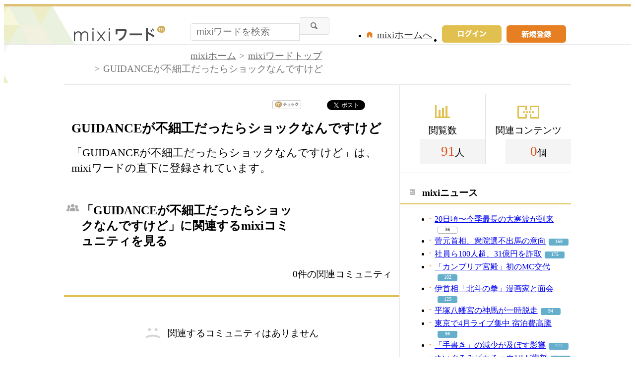

--- FILE ---
content_type: application/javascript; charset=utf-8
request_url: https://fundingchoicesmessages.google.com/f/AGSKWxU40wTyKuPfeB2JBAclEi9j2K1O_3h4AzUlBngVFy4m6TcbEPVH5g9EHb7_8va1B8S2MQmOfQzylC9fSAzD-Gs_OIuAoqSvrruqY4YDcoLa7yVgExXPNNSVgga1tEPr6nn4kwxhGnLR1wZE-XROaFDFgzjDTZ_r_OoD312MbEULRS63semWMIblLls8/_/ad1place..com/ads?_760x100._160x500./slideshowintad?
body_size: -1294
content:
window['a8198edc-fabf-437b-937b-8a702df9bb80'] = true;